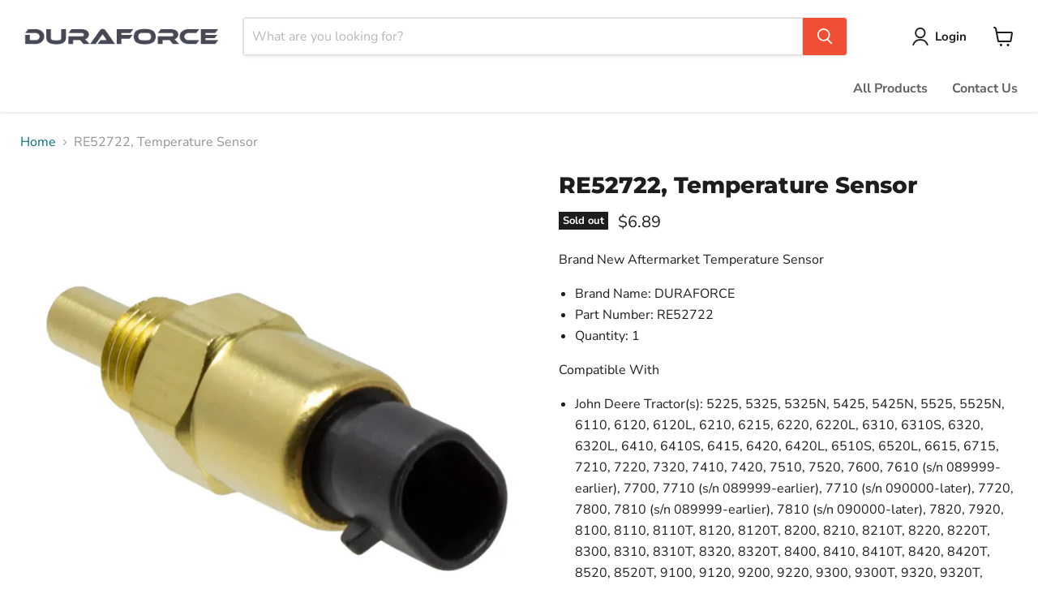

--- FILE ---
content_type: text/javascript; charset=utf-8
request_url: https://www.duraforce.com/products/re52722-temperature-sensor.js
body_size: 955
content:
{"id":9081518096657,"title":"RE52722, Temperature Sensor","handle":"re52722-temperature-sensor","description":"\u003cp\u003eBrand New Aftermarket Temperature Sensor\u003c\/p\u003e\n\u003cul\u003e\n\u003cli\u003eBrand Name: DURAFORCE\u003c\/li\u003e\n\u003cli\u003ePart Number: RE52722\u003c\/li\u003e\n\u003cli\u003eQuantity: 1\u003c\/li\u003e\n\u003c\/ul\u003e\n\u003cp\u003eCompatible With\u003c\/p\u003e\n\u003cul\u003e\n\u003cli\u003eJohn Deere Tractor(s): 5225, 5325, 5325N, 5425, 5425N, 5525, 5525N, 6110, 6120, 6120L, 6210, 6215, 6220, 6220L, 6310, 6310S, 6320, 6320L, 6410, 6410S, 6415, 6420, 6420L, 6510S, 6520L, 6615, 6715, 7210, 7220, 7320, 7410, 7420, 7510, 7520, 7600, 7610 (s\/n 089999-earlier), 7700, 7710 (s\/n 089999-earlier), 7710 (s\/n 090000-later), 7720, 7800, 7810 (s\/n 089999-earlier), 7810 (s\/n 090000-later), 7820, 7920, 8100, 8110, 8110T, 8120, 8120T, 8200, 8210, 8210T, 8220, 8220T, 8300, 8310, 8310T, 8320, 8320T, 8400, 8410, 8410T, 8420, 8420T, 8520, 8520T, 9100, 9120, 9200, 9220, 9300, 9300T, 9320, 9320T, 9400, 9400T, 9420, 9420T, 9520, 9520T, 9620, 9620T\u003c\/li\u003e\n\u003cli\u003eJohn Deere Combine(s): 9550, 9550 SH, 9560, 9560 SH\u003c\/li\u003e\n\u003cli\u003eJohn Deere Harvester(s): 6650, 6750, 6850, 6950, 7200, 7400\u003c\/li\u003e\n\u003cli\u003eJohn Deere Construction \u0026amp; Industrial(s): 210LE\u003c\/li\u003e\n\u003cli\u003eJohn Deere Sprayer(s): 4720\u003c\/li\u003e\n\u003c\/ul\u003e\n\u003cp\u003e\u003cu\u003eParts can vary depending on the serial number of the machine.\u003c\/u\u003e\u003c\/p\u003e","published_at":"2023-12-23T16:37:05-05:00","created_at":"2023-12-23T16:32:43-05:00","vendor":"For John Deere","type":"Sensor","tags":["Electrical System","Make_JOHN DEERE","Sending Switch","Sensor","Temperature Sending Switch","Type_COMBINES","Type_CONSTRUCTION \u0026 INDUSTRIALS","Type_HARVESTERS","Type_TRACTORS"],"price":689,"price_min":689,"price_max":689,"available":false,"price_varies":false,"compare_at_price":0,"compare_at_price_min":0,"compare_at_price_max":0,"compare_at_price_varies":false,"variants":[{"id":47842497790225,"title":"Default Title","option1":"Default Title","option2":null,"option3":null,"sku":"DF8I8456","requires_shipping":true,"taxable":true,"featured_image":null,"available":false,"name":"RE52722, Temperature Sensor","public_title":null,"options":["Default Title"],"price":689,"weight":85,"compare_at_price":0,"inventory_management":"shopify","barcode":null,"requires_selling_plan":false,"selling_plan_allocations":[]}],"images":["\/\/cdn.shopify.com\/s\/files\/1\/0250\/2446\/2929\/files\/Duraforce-RE52722-Temperature-Sensor-For-John-Deere-7125.webp?v=1707311595","\/\/cdn.shopify.com\/s\/files\/1\/0250\/2446\/2929\/files\/Duraforce-RE52722-Temperature-Sensor-For-John-Deere-3150.webp?v=1707311598","\/\/cdn.shopify.com\/s\/files\/1\/0250\/2446\/2929\/files\/Duraforce-RE52722-Temperature-Sensor-For-John-Deere-4193.webp?v=1707311601","\/\/cdn.shopify.com\/s\/files\/1\/0250\/2446\/2929\/files\/Duraforce-RE52722-Temperature-Sensor-For-John-Deere-9541.webp?v=1707311615","\/\/cdn.shopify.com\/s\/files\/1\/0250\/2446\/2929\/files\/Duraforce-RE52722-Temperature-Sensor-For-John-Deere-9193.webp?v=1707311647"],"featured_image":"\/\/cdn.shopify.com\/s\/files\/1\/0250\/2446\/2929\/files\/Duraforce-RE52722-Temperature-Sensor-For-John-Deere-7125.webp?v=1707311595","options":[{"name":"Title","position":1,"values":["Default Title"]}],"url":"\/products\/re52722-temperature-sensor","media":[{"alt":"DURAFORCE RE52722, Temperature Sensor","id":37312148996369,"position":1,"preview_image":{"aspect_ratio":1.0,"height":1120,"width":1120,"src":"https:\/\/cdn.shopify.com\/s\/files\/1\/0250\/2446\/2929\/files\/Duraforce-RE52722-Temperature-Sensor-For-John-Deere-7125.webp?v=1707311595"},"aspect_ratio":1.0,"height":1120,"media_type":"image","src":"https:\/\/cdn.shopify.com\/s\/files\/1\/0250\/2446\/2929\/files\/Duraforce-RE52722-Temperature-Sensor-For-John-Deere-7125.webp?v=1707311595","width":1120},{"alt":"DURAFORCE RE52722, Temperature Sensor","id":37312149586193,"position":2,"preview_image":{"aspect_ratio":1.0,"height":1120,"width":1120,"src":"https:\/\/cdn.shopify.com\/s\/files\/1\/0250\/2446\/2929\/files\/Duraforce-RE52722-Temperature-Sensor-For-John-Deere-3150.webp?v=1707311598"},"aspect_ratio":1.0,"height":1120,"media_type":"image","src":"https:\/\/cdn.shopify.com\/s\/files\/1\/0250\/2446\/2929\/files\/Duraforce-RE52722-Temperature-Sensor-For-John-Deere-3150.webp?v=1707311598","width":1120},{"alt":"DURAFORCE RE52722, Temperature Sensor","id":37312149618961,"position":3,"preview_image":{"aspect_ratio":1.0,"height":1120,"width":1120,"src":"https:\/\/cdn.shopify.com\/s\/files\/1\/0250\/2446\/2929\/files\/Duraforce-RE52722-Temperature-Sensor-For-John-Deere-4193.webp?v=1707311601"},"aspect_ratio":1.0,"height":1120,"media_type":"image","src":"https:\/\/cdn.shopify.com\/s\/files\/1\/0250\/2446\/2929\/files\/Duraforce-RE52722-Temperature-Sensor-For-John-Deere-4193.webp?v=1707311601","width":1120},{"alt":"DURAFORCE RE52722, Temperature Sensor","id":37312150307089,"position":4,"preview_image":{"aspect_ratio":1.0,"height":1120,"width":1120,"src":"https:\/\/cdn.shopify.com\/s\/files\/1\/0250\/2446\/2929\/files\/Duraforce-RE52722-Temperature-Sensor-For-John-Deere-9541.webp?v=1707311615"},"aspect_ratio":1.0,"height":1120,"media_type":"image","src":"https:\/\/cdn.shopify.com\/s\/files\/1\/0250\/2446\/2929\/files\/Duraforce-RE52722-Temperature-Sensor-For-John-Deere-9541.webp?v=1707311615","width":1120},{"alt":"DURAFORCE RE52722, Temperature Sensor","id":37312151322897,"position":5,"preview_image":{"aspect_ratio":1.0,"height":1120,"width":1120,"src":"https:\/\/cdn.shopify.com\/s\/files\/1\/0250\/2446\/2929\/files\/Duraforce-RE52722-Temperature-Sensor-For-John-Deere-9193.webp?v=1707311647"},"aspect_ratio":1.0,"height":1120,"media_type":"image","src":"https:\/\/cdn.shopify.com\/s\/files\/1\/0250\/2446\/2929\/files\/Duraforce-RE52722-Temperature-Sensor-For-John-Deere-9193.webp?v=1707311647","width":1120}],"requires_selling_plan":false,"selling_plan_groups":[]}